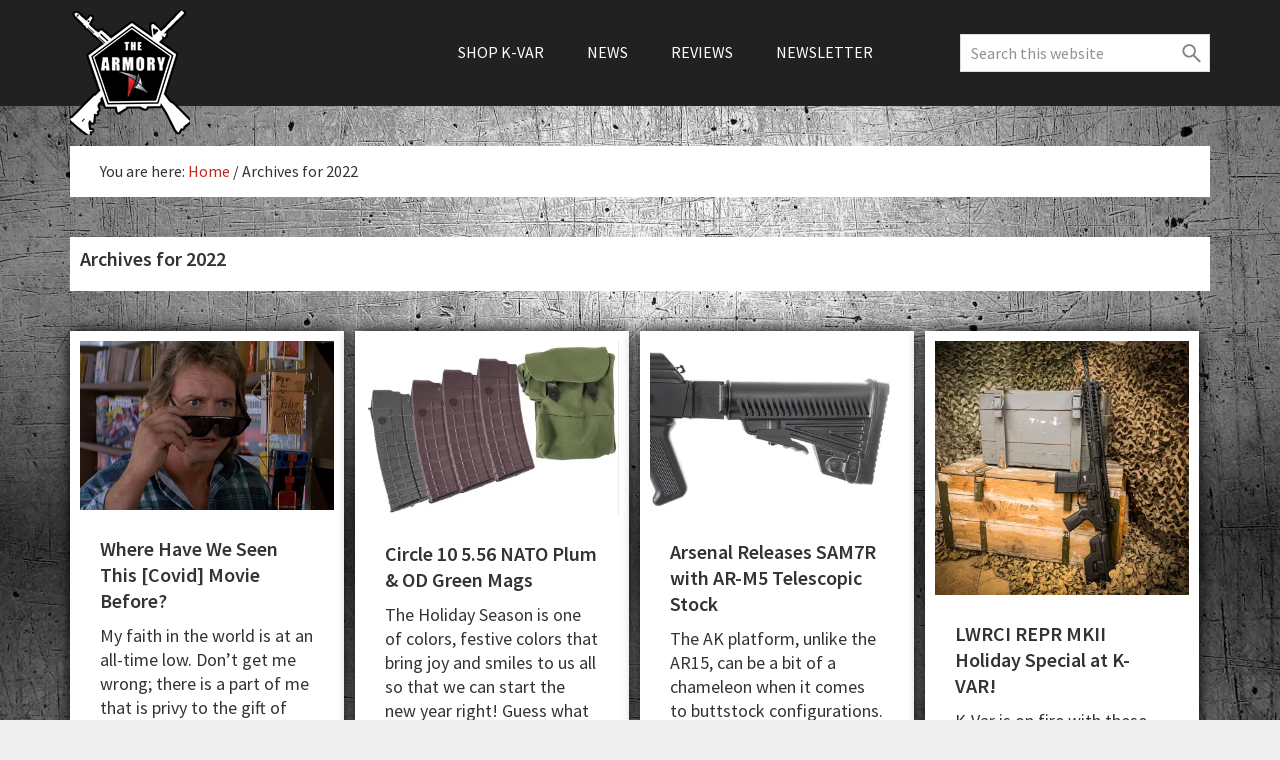

--- FILE ---
content_type: text/html; charset=UTF-8
request_url: https://blog.k-var.com/2022/
body_size: 18023
content:
<!DOCTYPE html>
<html lang="en-US">
<head >
<meta charset="UTF-8" />
<meta name="viewport" content="width=device-width, initial-scale=1" />
<meta name='robots' content='noindex, follow' />

	<!-- This site is optimized with the Yoast SEO plugin v26.8 - https://yoast.com/product/yoast-seo-wordpress/ -->
	<title>2022 - The K-Var Armory</title>
	<meta property="og:locale" content="en_US" />
	<meta property="og:type" content="website" />
	<meta property="og:title" content="2022 - The K-Var Armory" />
	<meta property="og:url" content="https://blog.k-var.com/2022/" />
	<meta property="og:site_name" content="The K-Var Armory" />
	<meta name="twitter:card" content="summary_large_image" />
	<script type="application/ld+json" class="yoast-schema-graph">{"@context":"https://schema.org","@graph":[{"@type":"CollectionPage","@id":"https://blog.k-var.com/2022/","url":"https://blog.k-var.com/2022/","name":"2022 - The K-Var Armory","isPartOf":{"@id":"https://blog.k-var.com/#website"},"primaryImageOfPage":{"@id":"https://blog.k-var.com/2022/#primaryimage"},"image":{"@id":"https://blog.k-var.com/2022/#primaryimage"},"thumbnailUrl":"https://i0.wp.com/blog.k-var.com/wp-content/uploads/2022/12/piper.png?fit=1537%2C1027&ssl=1","breadcrumb":{"@id":"https://blog.k-var.com/2022/#breadcrumb"},"inLanguage":"en-US"},{"@type":"ImageObject","inLanguage":"en-US","@id":"https://blog.k-var.com/2022/#primaryimage","url":"https://i0.wp.com/blog.k-var.com/wp-content/uploads/2022/12/piper.png?fit=1537%2C1027&ssl=1","contentUrl":"https://i0.wp.com/blog.k-var.com/wp-content/uploads/2022/12/piper.png?fit=1537%2C1027&ssl=1","width":1537,"height":1027},{"@type":"BreadcrumbList","@id":"https://blog.k-var.com/2022/#breadcrumb","itemListElement":[{"@type":"ListItem","position":1,"name":"Home","item":"https://blog.k-var.com/"},{"@type":"ListItem","position":2,"name":"Archives for 2022"}]},{"@type":"WebSite","@id":"https://blog.k-var.com/#website","url":"https://blog.k-var.com/","name":"The K-Var Armory","description":"The Largest Supplier of Firearms, Gun Parts, &amp; Accessories Online","publisher":{"@id":"https://blog.k-var.com/#organization"},"potentialAction":[{"@type":"SearchAction","target":{"@type":"EntryPoint","urlTemplate":"https://blog.k-var.com/?s={search_term_string}"},"query-input":{"@type":"PropertyValueSpecification","valueRequired":true,"valueName":"search_term_string"}}],"inLanguage":"en-US"},{"@type":"Organization","@id":"https://blog.k-var.com/#organization","name":"K-Var Armory","url":"https://blog.k-var.com/","logo":{"@type":"ImageObject","inLanguage":"en-US","@id":"https://blog.k-var.com/#/schema/logo/image/","url":"https://i0.wp.com/blog.k-var.com/wp-content/uploads/2017/11/armory-logo.png?fit=200%2C205&ssl=1","contentUrl":"https://i0.wp.com/blog.k-var.com/wp-content/uploads/2017/11/armory-logo.png?fit=200%2C205&ssl=1","width":200,"height":205,"caption":"K-Var Armory"},"image":{"@id":"https://blog.k-var.com/#/schema/logo/image/"}}]}</script>
	<!-- / Yoast SEO plugin. -->


<link rel='dns-prefetch' href='//secure.gravatar.com' />
<link rel='dns-prefetch' href='//www.googletagmanager.com' />
<link rel='dns-prefetch' href='//stats.wp.com' />
<link rel='dns-prefetch' href='//fonts.googleapis.com' />
<link rel='dns-prefetch' href='//v0.wordpress.com' />
<link rel='dns-prefetch' href='//widgets.wp.com' />
<link rel='dns-prefetch' href='//s0.wp.com' />
<link rel='dns-prefetch' href='//0.gravatar.com' />
<link rel='dns-prefetch' href='//1.gravatar.com' />
<link rel='dns-prefetch' href='//2.gravatar.com' />
<link rel='preconnect' href='//i0.wp.com' />
<link rel='preconnect' href='//c0.wp.com' />
<link rel="alternate" type="application/rss+xml" title="The K-Var Armory &raquo; Feed" href="https://blog.k-var.com/feed/" />
<link rel="alternate" type="application/rss+xml" title="The K-Var Armory &raquo; Comments Feed" href="https://blog.k-var.com/comments/feed/" />
		<!-- This site uses the Google Analytics by MonsterInsights plugin v9.11.1 - Using Analytics tracking - https://www.monsterinsights.com/ -->
							<script src="//www.googletagmanager.com/gtag/js?id=G-36E5TVYK8E"  data-cfasync="false" data-wpfc-render="false" type="text/javascript" async></script>
			<script data-cfasync="false" data-wpfc-render="false" type="text/javascript">
				var mi_version = '9.11.1';
				var mi_track_user = true;
				var mi_no_track_reason = '';
								var MonsterInsightsDefaultLocations = {"page_location":"https:\/\/blog.k-var.com\/2022\/"};
								if ( typeof MonsterInsightsPrivacyGuardFilter === 'function' ) {
					var MonsterInsightsLocations = (typeof MonsterInsightsExcludeQuery === 'object') ? MonsterInsightsPrivacyGuardFilter( MonsterInsightsExcludeQuery ) : MonsterInsightsPrivacyGuardFilter( MonsterInsightsDefaultLocations );
				} else {
					var MonsterInsightsLocations = (typeof MonsterInsightsExcludeQuery === 'object') ? MonsterInsightsExcludeQuery : MonsterInsightsDefaultLocations;
				}

								var disableStrs = [
										'ga-disable-G-36E5TVYK8E',
									];

				/* Function to detect opted out users */
				function __gtagTrackerIsOptedOut() {
					for (var index = 0; index < disableStrs.length; index++) {
						if (document.cookie.indexOf(disableStrs[index] + '=true') > -1) {
							return true;
						}
					}

					return false;
				}

				/* Disable tracking if the opt-out cookie exists. */
				if (__gtagTrackerIsOptedOut()) {
					for (var index = 0; index < disableStrs.length; index++) {
						window[disableStrs[index]] = true;
					}
				}

				/* Opt-out function */
				function __gtagTrackerOptout() {
					for (var index = 0; index < disableStrs.length; index++) {
						document.cookie = disableStrs[index] + '=true; expires=Thu, 31 Dec 2099 23:59:59 UTC; path=/';
						window[disableStrs[index]] = true;
					}
				}

				if ('undefined' === typeof gaOptout) {
					function gaOptout() {
						__gtagTrackerOptout();
					}
				}
								window.dataLayer = window.dataLayer || [];

				window.MonsterInsightsDualTracker = {
					helpers: {},
					trackers: {},
				};
				if (mi_track_user) {
					function __gtagDataLayer() {
						dataLayer.push(arguments);
					}

					function __gtagTracker(type, name, parameters) {
						if (!parameters) {
							parameters = {};
						}

						if (parameters.send_to) {
							__gtagDataLayer.apply(null, arguments);
							return;
						}

						if (type === 'event') {
														parameters.send_to = monsterinsights_frontend.v4_id;
							var hookName = name;
							if (typeof parameters['event_category'] !== 'undefined') {
								hookName = parameters['event_category'] + ':' + name;
							}

							if (typeof MonsterInsightsDualTracker.trackers[hookName] !== 'undefined') {
								MonsterInsightsDualTracker.trackers[hookName](parameters);
							} else {
								__gtagDataLayer('event', name, parameters);
							}
							
						} else {
							__gtagDataLayer.apply(null, arguments);
						}
					}

					__gtagTracker('js', new Date());
					__gtagTracker('set', {
						'developer_id.dZGIzZG': true,
											});
					if ( MonsterInsightsLocations.page_location ) {
						__gtagTracker('set', MonsterInsightsLocations);
					}
										__gtagTracker('config', 'G-36E5TVYK8E', {"forceSSL":"true"} );
										window.gtag = __gtagTracker;										(function () {
						/* https://developers.google.com/analytics/devguides/collection/analyticsjs/ */
						/* ga and __gaTracker compatibility shim. */
						var noopfn = function () {
							return null;
						};
						var newtracker = function () {
							return new Tracker();
						};
						var Tracker = function () {
							return null;
						};
						var p = Tracker.prototype;
						p.get = noopfn;
						p.set = noopfn;
						p.send = function () {
							var args = Array.prototype.slice.call(arguments);
							args.unshift('send');
							__gaTracker.apply(null, args);
						};
						var __gaTracker = function () {
							var len = arguments.length;
							if (len === 0) {
								return;
							}
							var f = arguments[len - 1];
							if (typeof f !== 'object' || f === null || typeof f.hitCallback !== 'function') {
								if ('send' === arguments[0]) {
									var hitConverted, hitObject = false, action;
									if ('event' === arguments[1]) {
										if ('undefined' !== typeof arguments[3]) {
											hitObject = {
												'eventAction': arguments[3],
												'eventCategory': arguments[2],
												'eventLabel': arguments[4],
												'value': arguments[5] ? arguments[5] : 1,
											}
										}
									}
									if ('pageview' === arguments[1]) {
										if ('undefined' !== typeof arguments[2]) {
											hitObject = {
												'eventAction': 'page_view',
												'page_path': arguments[2],
											}
										}
									}
									if (typeof arguments[2] === 'object') {
										hitObject = arguments[2];
									}
									if (typeof arguments[5] === 'object') {
										Object.assign(hitObject, arguments[5]);
									}
									if ('undefined' !== typeof arguments[1].hitType) {
										hitObject = arguments[1];
										if ('pageview' === hitObject.hitType) {
											hitObject.eventAction = 'page_view';
										}
									}
									if (hitObject) {
										action = 'timing' === arguments[1].hitType ? 'timing_complete' : hitObject.eventAction;
										hitConverted = mapArgs(hitObject);
										__gtagTracker('event', action, hitConverted);
									}
								}
								return;
							}

							function mapArgs(args) {
								var arg, hit = {};
								var gaMap = {
									'eventCategory': 'event_category',
									'eventAction': 'event_action',
									'eventLabel': 'event_label',
									'eventValue': 'event_value',
									'nonInteraction': 'non_interaction',
									'timingCategory': 'event_category',
									'timingVar': 'name',
									'timingValue': 'value',
									'timingLabel': 'event_label',
									'page': 'page_path',
									'location': 'page_location',
									'title': 'page_title',
									'referrer' : 'page_referrer',
								};
								for (arg in args) {
																		if (!(!args.hasOwnProperty(arg) || !gaMap.hasOwnProperty(arg))) {
										hit[gaMap[arg]] = args[arg];
									} else {
										hit[arg] = args[arg];
									}
								}
								return hit;
							}

							try {
								f.hitCallback();
							} catch (ex) {
							}
						};
						__gaTracker.create = newtracker;
						__gaTracker.getByName = newtracker;
						__gaTracker.getAll = function () {
							return [];
						};
						__gaTracker.remove = noopfn;
						__gaTracker.loaded = true;
						window['__gaTracker'] = __gaTracker;
					})();
									} else {
										console.log("");
					(function () {
						function __gtagTracker() {
							return null;
						}

						window['__gtagTracker'] = __gtagTracker;
						window['gtag'] = __gtagTracker;
					})();
									}
			</script>
							<!-- / Google Analytics by MonsterInsights -->
		<style id='wp-img-auto-sizes-contain-inline-css' type='text/css'>
img:is([sizes=auto i],[sizes^="auto," i]){contain-intrinsic-size:3000px 1500px}
/*# sourceURL=wp-img-auto-sizes-contain-inline-css */
</style>
<style id='wp-block-library-inline-css' type='text/css'>
:root{--wp-block-synced-color:#7a00df;--wp-block-synced-color--rgb:122,0,223;--wp-bound-block-color:var(--wp-block-synced-color);--wp-editor-canvas-background:#ddd;--wp-admin-theme-color:#007cba;--wp-admin-theme-color--rgb:0,124,186;--wp-admin-theme-color-darker-10:#006ba1;--wp-admin-theme-color-darker-10--rgb:0,107,160.5;--wp-admin-theme-color-darker-20:#005a87;--wp-admin-theme-color-darker-20--rgb:0,90,135;--wp-admin-border-width-focus:2px}@media (min-resolution:192dpi){:root{--wp-admin-border-width-focus:1.5px}}.wp-element-button{cursor:pointer}:root .has-very-light-gray-background-color{background-color:#eee}:root .has-very-dark-gray-background-color{background-color:#313131}:root .has-very-light-gray-color{color:#eee}:root .has-very-dark-gray-color{color:#313131}:root .has-vivid-green-cyan-to-vivid-cyan-blue-gradient-background{background:linear-gradient(135deg,#00d084,#0693e3)}:root .has-purple-crush-gradient-background{background:linear-gradient(135deg,#34e2e4,#4721fb 50%,#ab1dfe)}:root .has-hazy-dawn-gradient-background{background:linear-gradient(135deg,#faaca8,#dad0ec)}:root .has-subdued-olive-gradient-background{background:linear-gradient(135deg,#fafae1,#67a671)}:root .has-atomic-cream-gradient-background{background:linear-gradient(135deg,#fdd79a,#004a59)}:root .has-nightshade-gradient-background{background:linear-gradient(135deg,#330968,#31cdcf)}:root .has-midnight-gradient-background{background:linear-gradient(135deg,#020381,#2874fc)}:root{--wp--preset--font-size--normal:16px;--wp--preset--font-size--huge:42px}.has-regular-font-size{font-size:1em}.has-larger-font-size{font-size:2.625em}.has-normal-font-size{font-size:var(--wp--preset--font-size--normal)}.has-huge-font-size{font-size:var(--wp--preset--font-size--huge)}.has-text-align-center{text-align:center}.has-text-align-left{text-align:left}.has-text-align-right{text-align:right}.has-fit-text{white-space:nowrap!important}#end-resizable-editor-section{display:none}.aligncenter{clear:both}.items-justified-left{justify-content:flex-start}.items-justified-center{justify-content:center}.items-justified-right{justify-content:flex-end}.items-justified-space-between{justify-content:space-between}.screen-reader-text{border:0;clip-path:inset(50%);height:1px;margin:-1px;overflow:hidden;padding:0;position:absolute;width:1px;word-wrap:normal!important}.screen-reader-text:focus{background-color:#ddd;clip-path:none;color:#444;display:block;font-size:1em;height:auto;left:5px;line-height:normal;padding:15px 23px 14px;text-decoration:none;top:5px;width:auto;z-index:100000}html :where(.has-border-color){border-style:solid}html :where([style*=border-top-color]){border-top-style:solid}html :where([style*=border-right-color]){border-right-style:solid}html :where([style*=border-bottom-color]){border-bottom-style:solid}html :where([style*=border-left-color]){border-left-style:solid}html :where([style*=border-width]){border-style:solid}html :where([style*=border-top-width]){border-top-style:solid}html :where([style*=border-right-width]){border-right-style:solid}html :where([style*=border-bottom-width]){border-bottom-style:solid}html :where([style*=border-left-width]){border-left-style:solid}html :where(img[class*=wp-image-]){height:auto;max-width:100%}:where(figure){margin:0 0 1em}html :where(.is-position-sticky){--wp-admin--admin-bar--position-offset:var(--wp-admin--admin-bar--height,0px)}@media screen and (max-width:600px){html :where(.is-position-sticky){--wp-admin--admin-bar--position-offset:0px}}

/*# sourceURL=wp-block-library-inline-css */
</style><style id='global-styles-inline-css' type='text/css'>
:root{--wp--preset--aspect-ratio--square: 1;--wp--preset--aspect-ratio--4-3: 4/3;--wp--preset--aspect-ratio--3-4: 3/4;--wp--preset--aspect-ratio--3-2: 3/2;--wp--preset--aspect-ratio--2-3: 2/3;--wp--preset--aspect-ratio--16-9: 16/9;--wp--preset--aspect-ratio--9-16: 9/16;--wp--preset--color--black: #000000;--wp--preset--color--cyan-bluish-gray: #abb8c3;--wp--preset--color--white: #ffffff;--wp--preset--color--pale-pink: #f78da7;--wp--preset--color--vivid-red: #cf2e2e;--wp--preset--color--luminous-vivid-orange: #ff6900;--wp--preset--color--luminous-vivid-amber: #fcb900;--wp--preset--color--light-green-cyan: #7bdcb5;--wp--preset--color--vivid-green-cyan: #00d084;--wp--preset--color--pale-cyan-blue: #8ed1fc;--wp--preset--color--vivid-cyan-blue: #0693e3;--wp--preset--color--vivid-purple: #9b51e0;--wp--preset--gradient--vivid-cyan-blue-to-vivid-purple: linear-gradient(135deg,rgb(6,147,227) 0%,rgb(155,81,224) 100%);--wp--preset--gradient--light-green-cyan-to-vivid-green-cyan: linear-gradient(135deg,rgb(122,220,180) 0%,rgb(0,208,130) 100%);--wp--preset--gradient--luminous-vivid-amber-to-luminous-vivid-orange: linear-gradient(135deg,rgb(252,185,0) 0%,rgb(255,105,0) 100%);--wp--preset--gradient--luminous-vivid-orange-to-vivid-red: linear-gradient(135deg,rgb(255,105,0) 0%,rgb(207,46,46) 100%);--wp--preset--gradient--very-light-gray-to-cyan-bluish-gray: linear-gradient(135deg,rgb(238,238,238) 0%,rgb(169,184,195) 100%);--wp--preset--gradient--cool-to-warm-spectrum: linear-gradient(135deg,rgb(74,234,220) 0%,rgb(151,120,209) 20%,rgb(207,42,186) 40%,rgb(238,44,130) 60%,rgb(251,105,98) 80%,rgb(254,248,76) 100%);--wp--preset--gradient--blush-light-purple: linear-gradient(135deg,rgb(255,206,236) 0%,rgb(152,150,240) 100%);--wp--preset--gradient--blush-bordeaux: linear-gradient(135deg,rgb(254,205,165) 0%,rgb(254,45,45) 50%,rgb(107,0,62) 100%);--wp--preset--gradient--luminous-dusk: linear-gradient(135deg,rgb(255,203,112) 0%,rgb(199,81,192) 50%,rgb(65,88,208) 100%);--wp--preset--gradient--pale-ocean: linear-gradient(135deg,rgb(255,245,203) 0%,rgb(182,227,212) 50%,rgb(51,167,181) 100%);--wp--preset--gradient--electric-grass: linear-gradient(135deg,rgb(202,248,128) 0%,rgb(113,206,126) 100%);--wp--preset--gradient--midnight: linear-gradient(135deg,rgb(2,3,129) 0%,rgb(40,116,252) 100%);--wp--preset--font-size--small: 13px;--wp--preset--font-size--medium: 20px;--wp--preset--font-size--large: 36px;--wp--preset--font-size--x-large: 42px;--wp--preset--spacing--20: 0.44rem;--wp--preset--spacing--30: 0.67rem;--wp--preset--spacing--40: 1rem;--wp--preset--spacing--50: 1.5rem;--wp--preset--spacing--60: 2.25rem;--wp--preset--spacing--70: 3.38rem;--wp--preset--spacing--80: 5.06rem;--wp--preset--shadow--natural: 6px 6px 9px rgba(0, 0, 0, 0.2);--wp--preset--shadow--deep: 12px 12px 50px rgba(0, 0, 0, 0.4);--wp--preset--shadow--sharp: 6px 6px 0px rgba(0, 0, 0, 0.2);--wp--preset--shadow--outlined: 6px 6px 0px -3px rgb(255, 255, 255), 6px 6px rgb(0, 0, 0);--wp--preset--shadow--crisp: 6px 6px 0px rgb(0, 0, 0);}:where(.is-layout-flex){gap: 0.5em;}:where(.is-layout-grid){gap: 0.5em;}body .is-layout-flex{display: flex;}.is-layout-flex{flex-wrap: wrap;align-items: center;}.is-layout-flex > :is(*, div){margin: 0;}body .is-layout-grid{display: grid;}.is-layout-grid > :is(*, div){margin: 0;}:where(.wp-block-columns.is-layout-flex){gap: 2em;}:where(.wp-block-columns.is-layout-grid){gap: 2em;}:where(.wp-block-post-template.is-layout-flex){gap: 1.25em;}:where(.wp-block-post-template.is-layout-grid){gap: 1.25em;}.has-black-color{color: var(--wp--preset--color--black) !important;}.has-cyan-bluish-gray-color{color: var(--wp--preset--color--cyan-bluish-gray) !important;}.has-white-color{color: var(--wp--preset--color--white) !important;}.has-pale-pink-color{color: var(--wp--preset--color--pale-pink) !important;}.has-vivid-red-color{color: var(--wp--preset--color--vivid-red) !important;}.has-luminous-vivid-orange-color{color: var(--wp--preset--color--luminous-vivid-orange) !important;}.has-luminous-vivid-amber-color{color: var(--wp--preset--color--luminous-vivid-amber) !important;}.has-light-green-cyan-color{color: var(--wp--preset--color--light-green-cyan) !important;}.has-vivid-green-cyan-color{color: var(--wp--preset--color--vivid-green-cyan) !important;}.has-pale-cyan-blue-color{color: var(--wp--preset--color--pale-cyan-blue) !important;}.has-vivid-cyan-blue-color{color: var(--wp--preset--color--vivid-cyan-blue) !important;}.has-vivid-purple-color{color: var(--wp--preset--color--vivid-purple) !important;}.has-black-background-color{background-color: var(--wp--preset--color--black) !important;}.has-cyan-bluish-gray-background-color{background-color: var(--wp--preset--color--cyan-bluish-gray) !important;}.has-white-background-color{background-color: var(--wp--preset--color--white) !important;}.has-pale-pink-background-color{background-color: var(--wp--preset--color--pale-pink) !important;}.has-vivid-red-background-color{background-color: var(--wp--preset--color--vivid-red) !important;}.has-luminous-vivid-orange-background-color{background-color: var(--wp--preset--color--luminous-vivid-orange) !important;}.has-luminous-vivid-amber-background-color{background-color: var(--wp--preset--color--luminous-vivid-amber) !important;}.has-light-green-cyan-background-color{background-color: var(--wp--preset--color--light-green-cyan) !important;}.has-vivid-green-cyan-background-color{background-color: var(--wp--preset--color--vivid-green-cyan) !important;}.has-pale-cyan-blue-background-color{background-color: var(--wp--preset--color--pale-cyan-blue) !important;}.has-vivid-cyan-blue-background-color{background-color: var(--wp--preset--color--vivid-cyan-blue) !important;}.has-vivid-purple-background-color{background-color: var(--wp--preset--color--vivid-purple) !important;}.has-black-border-color{border-color: var(--wp--preset--color--black) !important;}.has-cyan-bluish-gray-border-color{border-color: var(--wp--preset--color--cyan-bluish-gray) !important;}.has-white-border-color{border-color: var(--wp--preset--color--white) !important;}.has-pale-pink-border-color{border-color: var(--wp--preset--color--pale-pink) !important;}.has-vivid-red-border-color{border-color: var(--wp--preset--color--vivid-red) !important;}.has-luminous-vivid-orange-border-color{border-color: var(--wp--preset--color--luminous-vivid-orange) !important;}.has-luminous-vivid-amber-border-color{border-color: var(--wp--preset--color--luminous-vivid-amber) !important;}.has-light-green-cyan-border-color{border-color: var(--wp--preset--color--light-green-cyan) !important;}.has-vivid-green-cyan-border-color{border-color: var(--wp--preset--color--vivid-green-cyan) !important;}.has-pale-cyan-blue-border-color{border-color: var(--wp--preset--color--pale-cyan-blue) !important;}.has-vivid-cyan-blue-border-color{border-color: var(--wp--preset--color--vivid-cyan-blue) !important;}.has-vivid-purple-border-color{border-color: var(--wp--preset--color--vivid-purple) !important;}.has-vivid-cyan-blue-to-vivid-purple-gradient-background{background: var(--wp--preset--gradient--vivid-cyan-blue-to-vivid-purple) !important;}.has-light-green-cyan-to-vivid-green-cyan-gradient-background{background: var(--wp--preset--gradient--light-green-cyan-to-vivid-green-cyan) !important;}.has-luminous-vivid-amber-to-luminous-vivid-orange-gradient-background{background: var(--wp--preset--gradient--luminous-vivid-amber-to-luminous-vivid-orange) !important;}.has-luminous-vivid-orange-to-vivid-red-gradient-background{background: var(--wp--preset--gradient--luminous-vivid-orange-to-vivid-red) !important;}.has-very-light-gray-to-cyan-bluish-gray-gradient-background{background: var(--wp--preset--gradient--very-light-gray-to-cyan-bluish-gray) !important;}.has-cool-to-warm-spectrum-gradient-background{background: var(--wp--preset--gradient--cool-to-warm-spectrum) !important;}.has-blush-light-purple-gradient-background{background: var(--wp--preset--gradient--blush-light-purple) !important;}.has-blush-bordeaux-gradient-background{background: var(--wp--preset--gradient--blush-bordeaux) !important;}.has-luminous-dusk-gradient-background{background: var(--wp--preset--gradient--luminous-dusk) !important;}.has-pale-ocean-gradient-background{background: var(--wp--preset--gradient--pale-ocean) !important;}.has-electric-grass-gradient-background{background: var(--wp--preset--gradient--electric-grass) !important;}.has-midnight-gradient-background{background: var(--wp--preset--gradient--midnight) !important;}.has-small-font-size{font-size: var(--wp--preset--font-size--small) !important;}.has-medium-font-size{font-size: var(--wp--preset--font-size--medium) !important;}.has-large-font-size{font-size: var(--wp--preset--font-size--large) !important;}.has-x-large-font-size{font-size: var(--wp--preset--font-size--x-large) !important;}
/*# sourceURL=global-styles-inline-css */
</style>

<style id='classic-theme-styles-inline-css' type='text/css'>
/*! This file is auto-generated */
.wp-block-button__link{color:#fff;background-color:#32373c;border-radius:9999px;box-shadow:none;text-decoration:none;padding:calc(.667em + 2px) calc(1.333em + 2px);font-size:1.125em}.wp-block-file__button{background:#32373c;color:#fff;text-decoration:none}
/*# sourceURL=/wp-includes/css/classic-themes.min.css */
</style>
<link rel='stylesheet' id='genesis-sample-css' href='https://blog.k-var.com/wp-content/themes/kvar-armory/style.css' type='text/css' media='all' />
<link rel='stylesheet' id='genesis-sample-fonts-css' href='//fonts.googleapis.com/css?family=Source+Sans+Pro%3A400%2C600%2C700&#038;ver=2.3.1' type='text/css' media='all' />
<link rel='stylesheet' id='dashicons-css' href='https://c0.wp.com/c/6.9/wp-includes/css/dashicons.min.css' type='text/css' media='all' />
<link rel='stylesheet' id='jetpack_likes-css' href='https://c0.wp.com/p/jetpack/15.4/modules/likes/style.css' type='text/css' media='all' />
<script type="text/javascript" src="https://c0.wp.com/c/6.9/wp-includes/js/jquery/jquery.min.js" id="jquery-core-js"></script>
<script type="text/javascript" src="https://c0.wp.com/c/6.9/wp-includes/js/jquery/jquery-migrate.min.js" id="jquery-migrate-js"></script>
<script type="text/javascript" src="https://blog.k-var.com/wp-content/plugins/google-analytics-for-wordpress/assets/js/frontend-gtag.min.js" id="monsterinsights-frontend-script-js" async="async" data-wp-strategy="async"></script>
<script data-cfasync="false" data-wpfc-render="false" type="text/javascript" id='monsterinsights-frontend-script-js-extra'>/* <![CDATA[ */
var monsterinsights_frontend = {"js_events_tracking":"true","download_extensions":"doc,pdf,ppt,zip,xls,docx,pptx,xlsx","inbound_paths":"[]","home_url":"https:\/\/blog.k-var.com","hash_tracking":"false","v4_id":"G-36E5TVYK8E"};/* ]]> */
</script>

<!-- Google tag (gtag.js) snippet added by Site Kit -->
<!-- Google Analytics snippet added by Site Kit -->
<script type="text/javascript" src="https://www.googletagmanager.com/gtag/js?id=GT-PHWWCLW" id="google_gtagjs-js" async></script>
<script type="text/javascript" id="google_gtagjs-js-after">
/* <![CDATA[ */
window.dataLayer = window.dataLayer || [];function gtag(){dataLayer.push(arguments);}
gtag("set","linker",{"domains":["blog.k-var.com"]});
gtag("js", new Date());
gtag("set", "developer_id.dZTNiMT", true);
gtag("config", "GT-PHWWCLW");
//# sourceURL=google_gtagjs-js-after
/* ]]> */
</script>
<link rel="https://api.w.org/" href="https://blog.k-var.com/wp-json/" /><meta name="generator" content="Site Kit by Google 1.170.0" />	<style>img#wpstats{display:none}</style>
		<link rel="pingback" href="https://blog.k-var.com/xmlrpc.php" />
<style type="text/css" id="custom-background-css">
body.custom-background { background-image: url("https://blog.k-var.com/wp-content/uploads/2017/11/steelback-1.jpg"); background-position: left top; background-size: cover; background-repeat: no-repeat; background-attachment: fixed; }
</style>
	<link rel="icon" href="https://i0.wp.com/blog.k-var.com/wp-content/uploads/2017/11/blog-logo-2.png?fit=32%2C32&#038;ssl=1" sizes="32x32" />
<link rel="icon" href="https://i0.wp.com/blog.k-var.com/wp-content/uploads/2017/11/blog-logo-2.png?fit=185%2C192&#038;ssl=1" sizes="192x192" />
<link rel="apple-touch-icon" href="https://i0.wp.com/blog.k-var.com/wp-content/uploads/2017/11/blog-logo-2.png?fit=173%2C180&#038;ssl=1" />
<meta name="msapplication-TileImage" content="https://i0.wp.com/blog.k-var.com/wp-content/uploads/2017/11/blog-logo-2.png?fit=200%2C208&#038;ssl=1" />
		<style type="text/css" id="wp-custom-css">
			/** Header MetaSlider **/
.header-container .wrap.slider {
    width:1920px;
    max-width:100%;
    height:auto;
}		</style>
		</head>
<body data-rsssl=1 class="archive date custom-background wp-custom-logo wp-theme-genesis wp-child-theme-kvar-armory metaslider-plugin header-full-width full-width-content genesis-breadcrumbs-visible genesis-footer-widgets-hidden masonry-page"><div class="site-container"><ul class="genesis-skip-link"><li><a href="#genesis-nav-primary" class="screen-reader-shortcut"> Skip to primary navigation</a></li><li><a href="#genesis-content" class="screen-reader-shortcut"> Skip to main content</a></li></ul><div class="header-container"><header class="site-header"><div class="wrap"><div class="title-area"><p class="site-title"><span class="screen-reader-text">The K-Var Armory</span><a href="https://blog.k-var.com/" class="custom-logo-link" rel="home"><img width="120" height="125" src="https://i0.wp.com/blog.k-var.com/wp-content/uploads/2017/11/blog-logo-e1514587031209.png?fit=120%2C125&amp;ssl=1" class="custom-logo" alt="The K-Var Armory" decoding="async" data-attachment-id="202" data-permalink="https://blog.k-var.com/blog-logo/" data-orig-file="https://i0.wp.com/blog.k-var.com/wp-content/uploads/2017/11/blog-logo-e1514587031209.png?fit=120%2C125&amp;ssl=1" data-orig-size="120,125" data-comments-opened="1" data-image-meta="{&quot;aperture&quot;:&quot;0&quot;,&quot;credit&quot;:&quot;&quot;,&quot;camera&quot;:&quot;&quot;,&quot;caption&quot;:&quot;&quot;,&quot;created_timestamp&quot;:&quot;0&quot;,&quot;copyright&quot;:&quot;&quot;,&quot;focal_length&quot;:&quot;0&quot;,&quot;iso&quot;:&quot;0&quot;,&quot;shutter_speed&quot;:&quot;0&quot;,&quot;title&quot;:&quot;&quot;,&quot;orientation&quot;:&quot;0&quot;}" data-image-title="blog-logo" data-image-description="" data-image-caption="" data-medium-file="https://i0.wp.com/blog.k-var.com/wp-content/uploads/2017/11/blog-logo-e1514587031209.png?fit=120%2C125&amp;ssl=1" data-large-file="https://i0.wp.com/blog.k-var.com/wp-content/uploads/2017/11/blog-logo-e1514587031209.png?fit=120%2C125&amp;ssl=1" /></a></p><p class="site-description screen-reader-text">The Largest Supplier of Firearms, Gun Parts, &amp; Accessories Online</p></div><nav class="nav-primary" aria-label="Main" id="genesis-nav-primary"><div class="wrap"><ul id="menu-main-menu" class="menu genesis-nav-menu menu-primary js-superfish"><li id="menu-item-64" class="menu-item menu-item-type-custom menu-item-object-custom menu-item-64"><a href="https://www.k-var.com"><span >Shop K-Var</span></a></li>
<li id="menu-item-65" class="menu-item menu-item-type-taxonomy menu-item-object-category menu-item-has-children menu-item-65"><a href="https://blog.k-var.com/topics/news/"><span >News</span></a>
<ul class="sub-menu">
	<li id="menu-item-339" class="menu-item menu-item-type-taxonomy menu-item-object-category menu-item-339"><a href="https://blog.k-var.com/topics/news/industry/"><span >Industry</span></a></li>
	<li id="menu-item-68" class="menu-item menu-item-type-taxonomy menu-item-object-category menu-item-68"><a href="https://blog.k-var.com/topics/news/politics/"><span >Politics</span></a></li>
	<li id="menu-item-69" class="menu-item menu-item-type-taxonomy menu-item-object-category menu-item-69"><a href="https://blog.k-var.com/topics/news/second-amendment/"><span >Second Amendment</span></a></li>
	<li id="menu-item-115" class="menu-item menu-item-type-taxonomy menu-item-object-category menu-item-115"><a href="https://blog.k-var.com/topics/self-defense/"><span >Self Defense</span></a></li>
	<li id="menu-item-2189" class="menu-item menu-item-type-taxonomy menu-item-object-category menu-item-2189"><a href="https://blog.k-var.com/topics/comics/"><span >Comics</span></a></li>
</ul>
</li>
<li id="menu-item-70" class="menu-item menu-item-type-taxonomy menu-item-object-category menu-item-has-children menu-item-70"><a href="https://blog.k-var.com/topics/reviews/"><span >Reviews</span></a>
<ul class="sub-menu">
	<li id="menu-item-491" class="menu-item menu-item-type-taxonomy menu-item-object-category menu-item-491"><a href="https://blog.k-var.com/topics/reviews/anything-ak/"><span >Anything AK</span></a></li>
	<li id="menu-item-277" class="menu-item menu-item-type-taxonomy menu-item-object-category menu-item-277"><a href="https://blog.k-var.com/topics/reviews/anything-ar/"><span >Anything AR</span></a></li>
	<li id="menu-item-364" class="menu-item menu-item-type-taxonomy menu-item-object-category menu-item-364"><a href="https://blog.k-var.com/topics/reviews/gear/"><span >Gear</span></a></li>
	<li id="menu-item-79" class="menu-item menu-item-type-taxonomy menu-item-object-category menu-item-79"><a href="https://blog.k-var.com/topics/reviews/pistols/"><span >Pistols</span></a></li>
	<li id="menu-item-80" class="menu-item menu-item-type-taxonomy menu-item-object-category menu-item-80"><a href="https://blog.k-var.com/topics/reviews/rifles/"><span >Rifles</span></a></li>
	<li id="menu-item-81" class="menu-item menu-item-type-taxonomy menu-item-object-category menu-item-81"><a href="https://blog.k-var.com/topics/reviews/shotguns/"><span >Shotguns</span></a></li>
</ul>
</li>
<li id="menu-item-16371" class="menu-item menu-item-type-post_type menu-item-object-page menu-item-16371"><a href="https://blog.k-var.com/newsletter-subscribe/"><span >Newsletter</span></a></li>
<li class="right search"><form class="search-form" method="get" action="https://blog.k-var.com/" role="search"><label class="search-form-label screen-reader-text" for="searchform-1">Search this website</label><input class="search-form-input" type="search" name="s" id="searchform-1" placeholder="Search this website"><input class="search-form-submit" type="submit" value="Search"><meta content="https://blog.k-var.com/?s={s}"></form></li></ul></div></nav></div></header></div><div class="site-inner"><div class="content-sidebar-wrap"><div class="breadcrumb">You are here: <span class="breadcrumb-link-wrap"><a class="breadcrumb-link" href="https://blog.k-var.com/"><span class="breadcrumb-link-text-wrap">Home</span></a><meta ></span> <span aria-label="breadcrumb separator">/</span> Archives for 2022</div><div class="archive-description date-archive-description archive-date"><h1 class="archive-title">Archives for 2022</h1></div><main class="content" id="genesis-content">	<!-- width of .grid-sizer used for columnWidth -->
	<div class="grid-sizer"></div>
	<!-- width of .gutter-width used for hoirzontal gap between the blocks -->
	<div class="gutter-width"></div>
<article class="post-12270 post type-post status-publish format-standard has-post-thumbnail category-news category-op-ed category-uncategorized tag-1016 tag-china tag-conspiracy-theory tag-covid-19 tag-mutation tag-patriot tag-second-amendment tag-ukraine tag-vaccine entry" aria-label="Where Have We Seen This [Covid] Movie Before?"><div class="entry-content"><a href="https://blog.k-var.com/op-ed/where-have-we-seen-this-covid-movie-before/" title="Where Have We Seen This [Covid] Movie Before?"><img src="https://i0.wp.com/blog.k-var.com/wp-content/uploads/2022/12/piper.png?resize=400%2C267&ssl=1" /></a><div class="title-content"><h2 class="entry-title"><a class="entry-title-link" rel="bookmark" href="https://blog.k-var.com/op-ed/where-have-we-seen-this-covid-movie-before/">Where Have We Seen This [Covid] Movie Before?</a></h2>
<p><span style="font-weight: 400">My faith in the world is at an all-time low. Don’t get me wrong; there is a part of me that is privy to the gift of life and how fortunate I am to live in the western world.</span></p>
<p><span style="font-weight: 400">Nonetheless, the remnants of the Covid fiasco and the forced inoculations, the current War in Ukraine, and our cognitively impaired President, just to name a few, have my faith in humanity teetering. </span> <a href="https://blog.k-var.com/op-ed/where-have-we-seen-this-covid-movie-before/#more-12270" class="more-link">[Read more&#8230;] <span class="screen-reader-text">about Where Have We Seen This [Covid] Movie Before?</span></a></p>
<div class="signature">
<hr />
<p>Sign up for K-Var&#8217;s weekly newsletter and discounts <a href="/newsletter" target="_blank" rel="noopener">here</a>.</p>
</div></div><footer class="entry-footer"><p class="entry-meta"><time class="entry-time">December 31, 2022</time></p><p class="entry-meta"><span class="entry-categories">Filed Under: <a href="https://blog.k-var.com/topics/news/" rel="category tag">News</a>, <a href="https://blog.k-var.com/topics/op-ed/" rel="category tag">Op-ed</a>, <a href="https://blog.k-var.com/topics/uncategorized/" rel="category tag">Uncategorized</a></span> <span class="entry-tags">Tagged With: <a href="https://blog.k-var.com/tag/1984/" rel="tag">1984</a>, <a href="https://blog.k-var.com/tag/china/" rel="tag">China</a>, <a href="https://blog.k-var.com/tag/conspiracy-theory/" rel="tag">conspiracy theory</a>, <a href="https://blog.k-var.com/tag/covid-19/" rel="tag">COVID-19</a>, <a href="https://blog.k-var.com/tag/mutation/" rel="tag">mutation</a>, <a href="https://blog.k-var.com/tag/patriot/" rel="tag">Patriot</a>, <a href="https://blog.k-var.com/tag/second-amendment/" rel="tag">Second Amendment</a>, <a href="https://blog.k-var.com/tag/ukraine/" rel="tag">Ukraine</a>, <a href="https://blog.k-var.com/tag/vaccine/" rel="tag">Vaccine</a></span></p></footer></article><article class="post-12241 post type-post status-publish format-standard has-post-thumbnail category-anything-ak category-gear tag-223-5-56 tag-ak-47-magazines tag-arsenal-ak tag-waffle-magazines entry" aria-label="Circle 10 5.56 NATO Plum &#038; OD Green Mags"><div class="entry-content"><a href="https://blog.k-var.com/reviews/anything-ak/556-circle-10-magazines/" title="Circle 10 5.56 NATO Plum &#038; OD Green Mags"><img src="https://i0.wp.com/blog.k-var.com/wp-content/uploads/2022/12/COLLECTORS-SET-15.jpg?resize=400%2C275&ssl=1" /></a><div class="title-content"><h2 class="entry-title"><a class="entry-title-link" rel="bookmark" href="https://blog.k-var.com/reviews/anything-ak/556-circle-10-magazines/">Circle 10 5.56 NATO Plum &#038; OD Green Mags</a></h2>
<p>The Holiday Season is one of colors, festive colors that bring joy and smiles to us all so that we can start the new year right! Guess what colors are in fashion this year… OD Green and Plum, of the NATO variety. Yes, NATO! <a href="https://blog.k-var.com/reviews/anything-ak/556-circle-10-magazines/#more-12241" class="more-link">[Read more&#8230;] <span class="screen-reader-text">about Circle 10 5.56 NATO Plum &#038; OD Green Mags</span></a></p>
<div class="signature">
<hr />
<p>Sign up for K-Var&#8217;s weekly newsletter and discounts <a href="/newsletter" target="_blank" rel="noopener">here</a>.</p>
</div></div><footer class="entry-footer"><p class="entry-meta"><time class="entry-time">December 19, 2022</time></p><p class="entry-meta"><span class="entry-categories">Filed Under: <a href="https://blog.k-var.com/topics/reviews/anything-ak/" rel="category tag">Anything AK</a>, <a href="https://blog.k-var.com/topics/reviews/gear/" rel="category tag">Gear</a></span> <span class="entry-tags">Tagged With: <a href="https://blog.k-var.com/tag/223-5-56/" rel="tag">.223/5.56</a>, <a href="https://blog.k-var.com/tag/ak-47-magazines/" rel="tag">AK-47 magazines</a>, <a href="https://blog.k-var.com/tag/arsenal-ak/" rel="tag">Arsenal AK</a>, <a href="https://blog.k-var.com/tag/waffle-magazines/" rel="tag">Waffle magazines</a></span></p></footer></article><article class="post-12233 post type-post status-publish format-standard has-post-thumbnail category-anything-ak tag-arsenal tag-arsenal-ak tag-sam7r entry" aria-label="Arsenal Releases SAM7R with AR-M5 Telescopic Stock"><div class="entry-content"><a href="https://blog.k-var.com/reviews/anything-ak/arsenal-sam7r-telescopic-buttstock/" title="Arsenal Releases SAM7R with AR-M5 Telescopic Stock"><img src="https://i0.wp.com/blog.k-var.com/wp-content/uploads/2022/12/SAM7R-67T_stock.jpg?resize=400%2C271&ssl=1" /></a><div class="title-content"><h2 class="entry-title"><a class="entry-title-link" rel="bookmark" href="https://blog.k-var.com/reviews/anything-ak/arsenal-sam7r-telescopic-buttstock/">Arsenal Releases SAM7R with AR-M5 Telescopic Stock</a></h2>
<p>The AK platform, unlike the AR15, can be a bit of a chameleon when it comes to buttstock configurations. Prefer an underfolder, left folding, right folding, fixed, or any variation thereof? As many of us know, with all the options available out there, traditionally speaking, it’s adjustable length of pull that tends to be the lacking variety. <a href="https://blog.k-var.com/reviews/anything-ak/arsenal-sam7r-telescopic-buttstock/#more-12233" class="more-link">[Read more&#8230;] <span class="screen-reader-text">about Arsenal Releases SAM7R with AR-M5 Telescopic Stock</span></a></p>
<div class="signature">
<hr />
<p>Sign up for K-Var&#8217;s weekly newsletter and discounts <a href="/newsletter" target="_blank" rel="noopener">here</a>.</p>
</div></div><footer class="entry-footer"><p class="entry-meta"><time class="entry-time">December 19, 2022</time></p><p class="entry-meta"><span class="entry-categories">Filed Under: <a href="https://blog.k-var.com/topics/reviews/anything-ak/" rel="category tag">Anything AK</a></span> <span class="entry-tags">Tagged With: <a href="https://blog.k-var.com/tag/arsenal/" rel="tag">Arsenal</a>, <a href="https://blog.k-var.com/tag/arsenal-ak/" rel="tag">Arsenal AK</a>, <a href="https://blog.k-var.com/tag/sam7r/" rel="tag">SAM7R</a></span></p></footer></article><article class="post-12212 post type-post status-publish format-standard has-post-thumbnail category-rifles entry" aria-label="LWRCI REPR MKII Holiday Special at K-VAR!"><div class="entry-content"><a href="https://blog.k-var.com/reviews/rifles/lwrci-repr-mkii/" title="LWRCI REPR MKII Holiday Special at K-VAR!"><img src="https://i0.wp.com/blog.k-var.com/wp-content/uploads/2022/12/LWRC-REPRMKIIR7BF16-article.jpg?resize=400%2C400&ssl=1" /></a><div class="title-content"><h2 class="entry-title"><a class="entry-title-link" rel="bookmark" href="https://blog.k-var.com/reviews/rifles/lwrci-repr-mkii/">LWRCI REPR MKII Holiday Special at K-VAR!</a></h2>
<p>K-Var is on fire with these holiday deals, and this is a monster! If you want the absolute best deal on one of the most reliable and accurate semi-auto precision rifles on the market, then you don’t want to miss this! <a href="https://blog.k-var.com/reviews/rifles/lwrci-repr-mkii/#more-12212" class="more-link">[Read more&#8230;] <span class="screen-reader-text">about LWRCI REPR MKII Holiday Special at K-VAR!</span></a></p>
<div class="signature">
<hr />
<p>Sign up for K-Var&#8217;s weekly newsletter and discounts <a href="/newsletter" target="_blank" rel="noopener">here</a>.</p>
</div></div><footer class="entry-footer"><p class="entry-meta"><time class="entry-time">December 16, 2022</time></p><p class="entry-meta"><span class="entry-categories">Filed Under: <a href="https://blog.k-var.com/topics/reviews/rifles/" rel="category tag">Rifles</a></span> </p></footer></article><article class="post-12206 post type-post status-publish format-standard has-post-thumbnail category-anything-ak tag-7-62x39 tag-arsenal tag-christmas tag-sam7r entry" aria-label="SAM7R OD Green K-Var 10 Days of Christmas"><div class="entry-content"><a href="https://blog.k-var.com/reviews/anything-ak/sam7r67gm/" title="SAM7R OD Green K-Var 10 Days of Christmas"><img src="https://i0.wp.com/blog.k-var.com/wp-content/uploads/2022/12/SAM7R-67GM-2-MAGAZINE-KIT.jpg?resize=400%2C225&ssl=1" /></a><div class="title-content"><h2 class="entry-title"><a class="entry-title-link" rel="bookmark" href="https://blog.k-var.com/reviews/anything-ak/sam7r67gm/">SAM7R OD Green K-Var 10 Days of Christmas</a></h2>
<p>Well guys and gals, it’s Christmas time and I found out the other day that K-Var is running a special on the <a href="https://www.k-var.com/arsenal-sam7r-rifle-green-furniture-two-30rd-mag">SAM7R-67GM</a>. Why does this have holiday significance to me? Green furniture, that’s why! Okay, I know this is OD Green technically, but I’m counting it! <a href="https://blog.k-var.com/reviews/anything-ak/sam7r67gm/#more-12206" class="more-link">[Read more&#8230;] <span class="screen-reader-text">about SAM7R OD Green K-Var 10 Days of Christmas</span></a></p>
<div class="signature">
<hr />
<p>Sign up for K-Var&#8217;s weekly newsletter and discounts <a href="/newsletter" target="_blank" rel="noopener">here</a>.</p>
</div></div><footer class="entry-footer"><p class="entry-meta"><time class="entry-time">December 16, 2022</time></p><p class="entry-meta"><span class="entry-categories">Filed Under: <a href="https://blog.k-var.com/topics/reviews/anything-ak/" rel="category tag">Anything AK</a></span> <span class="entry-tags">Tagged With: <a href="https://blog.k-var.com/tag/7-62x39/" rel="tag">7.62x39</a>, <a href="https://blog.k-var.com/tag/arsenal/" rel="tag">Arsenal</a>, <a href="https://blog.k-var.com/tag/christmas/" rel="tag">Christmas</a>, <a href="https://blog.k-var.com/tag/sam7r/" rel="tag">SAM7R</a></span></p></footer></article><article class="post-12185 post type-post status-publish format-standard has-post-thumbnail category-news category-second-amendment tag-bill-c-21 tag-canada tag-democracy tag-gun-control tag-justin-trudeau tag-patriot tag-politics tag-second-amendment entry" aria-label="Bill C-21 and Why It Threatens Democracy"><div class="entry-content"><a href="https://blog.k-var.com/news/second-amendment/bill-c-21-and-why-it-threatens-democracy/" title="Bill C-21 and Why It Threatens Democracy"><img src="https://i0.wp.com/blog.k-var.com/wp-content/uploads/2022/12/jt.png?resize=400%2C208&ssl=1" /></a><div class="title-content"><h2 class="entry-title"><a class="entry-title-link" rel="bookmark" href="https://blog.k-var.com/news/second-amendment/bill-c-21-and-why-it-threatens-democracy/">Bill C-21 and Why It Threatens Democracy</a></h2>
<p><span style="font-weight: 400">For anyone living under a rock, life in Canada is approaching the unbearable. </span></p>
<p><span style="font-weight: 400">The country issued more lockdown orders during the Coronavirus pandemic than any other nation except for The People’s Republic of China.</span></p>
<p><span style="font-weight: 400">Free thought, freedom of expression, and </span><span style="font-weight: 400">public assembly, all have fallen at the waist side thanks in large part to Prime Minister Justin Trudeau and his Government.</span></p>
<p><span style="font-weight: 400">The latest controversy surrounds<strong> Bill C-21</strong>, legislation put forth by the Canadian Government. What is C-21? In simplest terms, <i>Gun Control</i>.</span> <a href="https://blog.k-var.com/news/second-amendment/bill-c-21-and-why-it-threatens-democracy/#more-12185" class="more-link">[Read more&#8230;] <span class="screen-reader-text">about Bill C-21 and Why It Threatens Democracy</span></a></p>
<div class="signature">
<hr />
<p>Sign up for K-Var&#8217;s weekly newsletter and discounts <a href="/newsletter" target="_blank" rel="noopener">here</a>.</p>
</div></div><footer class="entry-footer"><p class="entry-meta"><time class="entry-time">December 14, 2022</time></p><p class="entry-meta"><span class="entry-categories">Filed Under: <a href="https://blog.k-var.com/topics/news/" rel="category tag">News</a>, <a href="https://blog.k-var.com/topics/news/second-amendment/" rel="category tag">Second Amendment</a></span> <span class="entry-tags">Tagged With: <a href="https://blog.k-var.com/tag/bill-c-21/" rel="tag">Bill C-21</a>, <a href="https://blog.k-var.com/tag/canada/" rel="tag">Canada</a>, <a href="https://blog.k-var.com/tag/democracy/" rel="tag">Democracy</a>, <a href="https://blog.k-var.com/tag/gun-control/" rel="tag">Gun Control</a>, <a href="https://blog.k-var.com/tag/justin-trudeau/" rel="tag">Justin Trudeau</a>, <a href="https://blog.k-var.com/tag/patriot/" rel="tag">Patriot</a>, <a href="https://blog.k-var.com/tag/politics/" rel="tag">Politics</a>, <a href="https://blog.k-var.com/tag/second-amendment/" rel="tag">Second Amendment</a></span></p></footer></article><article class="post-12172 post type-post status-publish format-standard has-post-thumbnail category-how-to tag-ffl tag-gift tag-purchasing tag-transfer entry" aria-label="The Gift of Guns"><div class="entry-content"><a href="https://blog.k-var.com/how-to/the-gift-of-guns/" title="The Gift of Guns"><img src="https://i0.wp.com/blog.k-var.com/wp-content/uploads/2022/12/Feature.png?resize=400%2C248&ssl=1" /></a><div class="title-content"><h2 class="entry-title"><a class="entry-title-link" rel="bookmark" href="https://blog.k-var.com/how-to/the-gift-of-guns/">The Gift of Guns</a></h2>
<p style="font-weight: 400">A gun can be the perfect gift for someone who will both appreciate the gesture <em>and </em>ultimately be a responsible owner. There are however, a few things you need to know before you run off to your nearest dealer to make that purchase. <a href="https://blog.k-var.com/how-to/the-gift-of-guns/#more-12172" class="more-link">[Read more&#8230;] <span class="screen-reader-text">about The Gift of Guns</span></a></p>
<div class="signature">
<hr />
<p>Sign up for K-Var&#8217;s weekly newsletter and discounts <a href="/newsletter" target="_blank" rel="noopener">here</a>.</p>
</div></div><footer class="entry-footer"><p class="entry-meta"><time class="entry-time">December 13, 2022</time></p><p class="entry-meta"><span class="entry-categories">Filed Under: <a href="https://blog.k-var.com/topics/how-to/" rel="category tag">How To</a></span> <span class="entry-tags">Tagged With: <a href="https://blog.k-var.com/tag/ffl/" rel="tag">FFL</a>, <a href="https://blog.k-var.com/tag/gift/" rel="tag">Gift</a>, <a href="https://blog.k-var.com/tag/purchasing/" rel="tag">Purchasing</a>, <a href="https://blog.k-var.com/tag/transfer/" rel="tag">Transfer</a></span></p></footer></article><article class="post-12146 post type-post status-publish format-standard has-post-thumbnail category-accessories category-gear category-how-to tag-bore tag-cleaning tag-obstructions tag-safety entry" aria-label="Bore Obstructions"><div class="entry-content"><a href="https://blog.k-var.com/how-to/bore-obstructions/" title="Bore Obstructions"><img src="https://i0.wp.com/blog.k-var.com/wp-content/uploads/2022/12/Feature.jpeg?resize=259%2C194&ssl=1" /></a><div class="title-content"><h2 class="entry-title"><a class="entry-title-link" rel="bookmark" href="https://blog.k-var.com/how-to/bore-obstructions/">Bore Obstructions</a></h2>
<div>
<p><span lang="EN-US">Having anything in your bore other than a bullet flying out of it can be serious business. Even a small amount of foreign matter can be enough to cause a major (and potentially deadly) accident.</span></p>
</div>
<p> <a href="https://blog.k-var.com/how-to/bore-obstructions/#more-12146" class="more-link">[Read more&#8230;] <span class="screen-reader-text">about Bore Obstructions</span></a></p>
<div class="signature">
<hr />
<p>Sign up for K-Var&#8217;s weekly newsletter and discounts <a href="/newsletter" target="_blank" rel="noopener">here</a>.</p>
</div></div><footer class="entry-footer"><p class="entry-meta"><time class="entry-time">December 6, 2022</time></p><p class="entry-meta"><span class="entry-categories">Filed Under: <a href="https://blog.k-var.com/topics/reviews/accessories/" rel="category tag">Accessories</a>, <a href="https://blog.k-var.com/topics/reviews/gear/" rel="category tag">Gear</a>, <a href="https://blog.k-var.com/topics/how-to/" rel="category tag">How To</a></span> <span class="entry-tags">Tagged With: <a href="https://blog.k-var.com/tag/bore/" rel="tag">Bore</a>, <a href="https://blog.k-var.com/tag/cleaning/" rel="tag">cleaning</a>, <a href="https://blog.k-var.com/tag/obstructions/" rel="tag">Obstructions</a>, <a href="https://blog.k-var.com/tag/safety/" rel="tag">Safety</a></span></p></footer></article><article class="post-12138 post type-post status-publish format-standard has-post-thumbnail category-accessories category-op-ed category-self-defense category-uncategorized tag-3-d-printer tag-ghost-guns tag-gun-control tag-gun-owners-of-america tag-home-assembled-guns tag-personal-defense tag-second-amendment entry" aria-label="3-D Printing Guns and Their Problems"><div class="entry-content"><a href="https://blog.k-var.com/uncategorized/the-perils-of-3-d-printing-guns/" title="3-D Printing Guns and Their Problems"><img src="https://i0.wp.com/blog.k-var.com/wp-content/uploads/2022/12/3D.png?resize=400%2C224&ssl=1" /></a><div class="title-content"><h2 class="entry-title"><a class="entry-title-link" rel="bookmark" href="https://blog.k-var.com/uncategorized/the-perils-of-3-d-printing-guns/">3-D Printing Guns and Their Problems</a></h2>
<p><span style="font-weight: 400">Every generation looks back and marvels at how things changed over time.</span></p>
<p><span style="font-weight: 400">Advancements in technology, regardless of discipline or subculture, transform our world. </span><span style="font-weight: 400">Within the past decade, the 3-D printer is one such mechanism that is changing the way humans live.</span> <a href="https://blog.k-var.com/uncategorized/the-perils-of-3-d-printing-guns/#more-12138" class="more-link">[Read more&#8230;] <span class="screen-reader-text">about 3-D Printing Guns and Their Problems</span></a></p>
<div class="signature">
<hr />
<p>Sign up for K-Var&#8217;s weekly newsletter and discounts <a href="/newsletter" target="_blank" rel="noopener">here</a>.</p>
</div></div><footer class="entry-footer"><p class="entry-meta"><time class="entry-time">December 5, 2022</time></p><p class="entry-meta"><span class="entry-categories">Filed Under: <a href="https://blog.k-var.com/topics/reviews/accessories/" rel="category tag">Accessories</a>, <a href="https://blog.k-var.com/topics/op-ed/" rel="category tag">Op-ed</a>, <a href="https://blog.k-var.com/topics/self-defense/" rel="category tag">Self Defense</a>, <a href="https://blog.k-var.com/topics/uncategorized/" rel="category tag">Uncategorized</a></span> <span class="entry-tags">Tagged With: <a href="https://blog.k-var.com/tag/3-d-printer/" rel="tag">3-D Printer</a>, <a href="https://blog.k-var.com/tag/ghost-guns/" rel="tag">Ghost Guns</a>, <a href="https://blog.k-var.com/tag/gun-control/" rel="tag">Gun Control</a>, <a href="https://blog.k-var.com/tag/gun-owners-of-america/" rel="tag">Gun Owners of America</a>, <a href="https://blog.k-var.com/tag/home-assembled-guns/" rel="tag">Home-Assembled Guns</a>, <a href="https://blog.k-var.com/tag/personal-defense/" rel="tag">personal defense</a>, <a href="https://blog.k-var.com/tag/second-amendment/" rel="tag">Second Amendment</a></span></p></footer></article><article class="post-12120 post type-post status-publish format-standard has-post-thumbnail category-accessories category-anything-ak category-arsenal category-gear category-hunting category-reviews category-rifles category-second-amendment category-self-defense category-tactics tag-2nd-amendment tag-accuracy tag-ak-47 tag-armed-good-guys tag-arsenal tag-fime tag-fime-group tag-fire-control-group tag-gun-safety tag-home-defense tag-hunting tag-personal-defense tag-reliability tag-safety tag-trigger tag-trigger-slap entry" aria-label="Get Triggered! FIME Enhanced Fire Control Group"><div class="entry-content"><a href="https://blog.k-var.com/hunting/get-triggered-fime-enhanced-fire-control-group/" title="Get Triggered! FIME Enhanced Fire Control Group"><img src="https://i0.wp.com/blog.k-var.com/wp-content/uploads/2022/11/FM-922EUS-2_No-E.jpg?resize=400%2C325&ssl=1" /></a><div class="title-content"><h2 class="entry-title"><a class="entry-title-link" rel="bookmark" href="https://blog.k-var.com/hunting/get-triggered-fime-enhanced-fire-control-group/">Get Triggered! FIME Enhanced Fire Control Group</a></h2>
<p>Many factors contribute to the accuracy of a rifle, be it major components with a tangible impact, such as the barrel itself and the ammunition we feed it, or more subtle nuances that effect harmonics. No matter the element, having confidence when it comes to shot placement is paramount to any shooter. Today I want to talk about a piece of the puzzle that is crucial not only to the accuracy of your rifle, but to every aspect of the direct shooter interface, the trigger. <a href="https://blog.k-var.com/hunting/get-triggered-fime-enhanced-fire-control-group/#more-12120" class="more-link">[Read more&#8230;] <span class="screen-reader-text">about Get Triggered! FIME Enhanced Fire Control Group</span></a></p>
<div class="signature">
<hr />
<p>Sign up for K-Var&#8217;s weekly newsletter and discounts <a href="/newsletter" target="_blank" rel="noopener">here</a>.</p>
</div></div><footer class="entry-footer"><p class="entry-meta"><time class="entry-time">November 29, 2022</time></p><p class="entry-meta"><span class="entry-categories">Filed Under: <a href="https://blog.k-var.com/topics/reviews/accessories/" rel="category tag">Accessories</a>, <a href="https://blog.k-var.com/topics/reviews/anything-ak/" rel="category tag">Anything AK</a>, <a href="https://blog.k-var.com/topics/reviews/rifles/arsenal/" rel="category tag">Arsenal</a>, <a href="https://blog.k-var.com/topics/reviews/gear/" rel="category tag">Gear</a>, <a href="https://blog.k-var.com/topics/hunting/" rel="category tag">Hunting</a>, <a href="https://blog.k-var.com/topics/reviews/" rel="category tag">Reviews</a>, <a href="https://blog.k-var.com/topics/reviews/rifles/" rel="category tag">Rifles</a>, <a href="https://blog.k-var.com/topics/news/second-amendment/" rel="category tag">Second Amendment</a>, <a href="https://blog.k-var.com/topics/self-defense/" rel="category tag">Self Defense</a>, <a href="https://blog.k-var.com/topics/tactics/" rel="category tag">Tactics</a></span> <span class="entry-tags">Tagged With: <a href="https://blog.k-var.com/tag/2nd-amendment/" rel="tag">2nd Amendment</a>, <a href="https://blog.k-var.com/tag/accuracy/" rel="tag">Accuracy</a>, <a href="https://blog.k-var.com/tag/ak-47/" rel="tag">AK-47</a>, <a href="https://blog.k-var.com/tag/armed-good-guys/" rel="tag">Armed Good Guys</a>, <a href="https://blog.k-var.com/tag/arsenal/" rel="tag">Arsenal</a>, <a href="https://blog.k-var.com/tag/fime/" rel="tag">FIME</a>, <a href="https://blog.k-var.com/tag/fime-group/" rel="tag">FIME Group</a>, <a href="https://blog.k-var.com/tag/fire-control-group/" rel="tag">Fire Control Group</a>, <a href="https://blog.k-var.com/tag/gun-safety/" rel="tag">Gun Safety</a>, <a href="https://blog.k-var.com/tag/home-defense/" rel="tag">Home Defense</a>, <a href="https://blog.k-var.com/tag/hunting/" rel="tag">hunting</a>, <a href="https://blog.k-var.com/tag/personal-defense/" rel="tag">personal defense</a>, <a href="https://blog.k-var.com/tag/reliability/" rel="tag">Reliability</a>, <a href="https://blog.k-var.com/tag/safety/" rel="tag">Safety</a>, <a href="https://blog.k-var.com/tag/trigger/" rel="tag">Trigger</a>, <a href="https://blog.k-var.com/tag/trigger-slap/" rel="tag">Trigger Slap</a></span></p></footer></article><article class="post-12112 post type-post status-publish format-standard has-post-thumbnail category-how-to category-pistols category-rifles tag-gunsmithing tag-shooting-accuracy tag-triggers entry" aria-label="Trigger Pull 101"><div class="entry-content"><a href="https://blog.k-var.com/how-to/trigger-pull-101/" title="Trigger Pull 101"><img src="https://i0.wp.com/blog.k-var.com/wp-content/uploads/2022/11/Cover.png?resize=400%2C225&ssl=1" /></a><div class="title-content"><h2 class="entry-title"><a class="entry-title-link" rel="bookmark" href="https://blog.k-var.com/how-to/trigger-pull-101/">Trigger Pull 101</a></h2>
<div>
<p><span lang="EN-US">Your trigger set up and pull weight can have as much influence on your accuracy as any other element of your equipment and shooting routine. It’s an important factor that can be easily overlooked, especially by beginners.</span></p>
</div>
<p> <a href="https://blog.k-var.com/how-to/trigger-pull-101/#more-12112" class="more-link">[Read more&#8230;] <span class="screen-reader-text">about Trigger Pull 101</span></a></p>
<div class="signature">
<hr />
<p>Sign up for K-Var&#8217;s weekly newsletter and discounts <a href="/newsletter" target="_blank" rel="noopener">here</a>.</p>
</div></div><footer class="entry-footer"><p class="entry-meta"><time class="entry-time">November 28, 2022</time></p><p class="entry-meta"><span class="entry-categories">Filed Under: <a href="https://blog.k-var.com/topics/how-to/" rel="category tag">How To</a>, <a href="https://blog.k-var.com/topics/reviews/pistols/" rel="category tag">Pistols</a>, <a href="https://blog.k-var.com/topics/reviews/rifles/" rel="category tag">Rifles</a></span> <span class="entry-tags">Tagged With: <a href="https://blog.k-var.com/tag/gunsmithing/" rel="tag">Gunsmithing</a>, <a href="https://blog.k-var.com/tag/shooting-accuracy/" rel="tag">Shooting Accuracy</a>, <a href="https://blog.k-var.com/tag/triggers/" rel="tag">Triggers</a></span></p></footer></article><article class="post-12092 post type-post status-publish format-standard has-post-thumbnail category-news category-op-ed category-politics tag-china tag-communism tag-politics tag-president-joe-biden tag-president-xi tag-united-states-of-america tag-world-war-3 entry" aria-label="Why A War with China Looms AKA WW3"><div class="entry-content"><a href="https://blog.k-var.com/news/politics/why-a-war-with-china-looms-aka-ww3/" title="Why A War with China Looms AKA WW3"><img src="https://i0.wp.com/blog.k-var.com/wp-content/uploads/2022/11/chine.png?resize=400%2C328&ssl=1" /></a><div class="title-content"><h2 class="entry-title"><a class="entry-title-link" rel="bookmark" href="https://blog.k-var.com/news/politics/why-a-war-with-china-looms-aka-ww3/">Why A War with China Looms AKA WW3</a></h2>
<p><span style="font-weight: 400">Think back to your childhood. If it was anything like mine, you surely recall an abundance of </span><i><span style="font-weight: 400">Made in China</span></i><span style="font-weight: 400"> labels on various items.</span></p>
<p><span style="font-weight: 400">Growing up in the 1980s, I often wondered why so many things I used daily were manufactured elsewhere. Like any child, I was curious and full of wonder.</span></p>
<p><span style="font-weight: 400">It’s only now, in my fifth decade on this big ball, that I connect the dots to those happenings some forty years ago. </span></p>
<p><span style="font-weight: 400">Once a country stops making things, it loses its strength and autonomy. </span></p>
<p><span style="font-weight: 400">For years, we stood by idly while China manufactured and exported goods to our shores. Human beings are heuristic creatures. Most fail to see things longitudinally. We seek instant gratification and covet immediate gain. It is wired in our brains and an evolutionary byproduct.</span></p>
<p><span style="font-weight: 400">Consequently, with life experience, our perspective on the past improves with a little bit of reflective consciousness. Though not entirely evident to my childhood eyes, we are in the Chinese century.</span> <a href="https://blog.k-var.com/news/politics/why-a-war-with-china-looms-aka-ww3/#more-12092" class="more-link">[Read more&#8230;] <span class="screen-reader-text">about Why A War with China Looms AKA WW3</span></a></p>
<div class="signature">
<hr />
<p>Sign up for K-Var&#8217;s weekly newsletter and discounts <a href="/newsletter" target="_blank" rel="noopener">here</a>.</p>
</div></div><footer class="entry-footer"><p class="entry-meta"><time class="entry-time">November 24, 2022</time></p><p class="entry-meta"><span class="entry-categories">Filed Under: <a href="https://blog.k-var.com/topics/news/" rel="category tag">News</a>, <a href="https://blog.k-var.com/topics/op-ed/" rel="category tag">Op-ed</a>, <a href="https://blog.k-var.com/topics/news/politics/" rel="category tag">Politics</a></span> <span class="entry-tags">Tagged With: <a href="https://blog.k-var.com/tag/china/" rel="tag">China</a>, <a href="https://blog.k-var.com/tag/communism/" rel="tag">Communism</a>, <a href="https://blog.k-var.com/tag/politics/" rel="tag">Politics</a>, <a href="https://blog.k-var.com/tag/president-joe-biden/" rel="tag">President Joe Biden</a>, <a href="https://blog.k-var.com/tag/president-xi/" rel="tag">President Xi</a>, <a href="https://blog.k-var.com/tag/united-states-of-america/" rel="tag">United States of America</a>, <a href="https://blog.k-var.com/tag/world-war-3/" rel="tag">World War 3</a></span></p></footer></article><article class="post-12080 post type-post status-publish format-standard has-post-thumbnail category-ammunition category-anything-ak category-arsenal category-gear category-reviews category-second-amendment category-self-defense tag-223-5-56 tag-2nd-amendment tag-5-45x39 tag-5-56 tag-5-56-ak tag-5-56-nato tag-5-56x45 tag-7-62x39 tag-7-62x51 tag-ak tag-ak47 tag-ak74 tag-ammunition tag-arsenal tag-arsenal-ak tag-arsenal-inc tag-arsenal-sam5 tag-bulgaria tag-cold-hammer-forged tag-competition tag-competitive-shooting tag-fime tag-fime-group tag-home-defense tag-military tag-milled-receiver tag-nato tag-sam5 tag-self-defense tag-soviet tag-stockpile entry" aria-label="Arsenal SAM5. Why You Need a 5.56 AK!"><div class="entry-content"><a href="https://blog.k-var.com/reviews/anything-ak/arsenal-sam5-556-ak/" title="Arsenal SAM5. Why You Need a 5.56 AK!"><img src="https://i0.wp.com/blog.k-var.com/wp-content/uploads/2022/11/SAM5-67PM-11.jpg?resize=400%2C225&ssl=1" /></a><div class="title-content"><h2 class="entry-title"><a class="entry-title-link" rel="bookmark" href="https://blog.k-var.com/reviews/anything-ak/arsenal-sam5-556-ak/">Arsenal SAM5. Why You Need a 5.56 AK!</a></h2>
<p>The 7.62&#215;39 cartridge, introduced originally in 1943 and chambered in both the RPD Light Machine Gun and the SKS, cemented it’s place in history just a few years later as the cartridge selection for what would become the iconic AK47 Soviet military rifle. Since then, the AK47 has been deployed around the world by militaries, police and civilians in combat, self-defense and sporting roles. <a href="https://blog.k-var.com/reviews/anything-ak/arsenal-sam5-556-ak/#more-12080" class="more-link">[Read more&#8230;] <span class="screen-reader-text">about Arsenal SAM5. Why You Need a 5.56 AK!</span></a></p>
<div class="signature">
<hr />
<p>Sign up for K-Var&#8217;s weekly newsletter and discounts <a href="/newsletter" target="_blank" rel="noopener">here</a>.</p>
</div></div><footer class="entry-footer"><p class="entry-meta"><time class="entry-time">November 22, 2022</time></p><p class="entry-meta"><span class="entry-categories">Filed Under: <a href="https://blog.k-var.com/topics/reviews/ammunition/" rel="category tag">Ammunition</a>, <a href="https://blog.k-var.com/topics/reviews/anything-ak/" rel="category tag">Anything AK</a>, <a href="https://blog.k-var.com/topics/reviews/rifles/arsenal/" rel="category tag">Arsenal</a>, <a href="https://blog.k-var.com/topics/reviews/gear/" rel="category tag">Gear</a>, <a href="https://blog.k-var.com/topics/reviews/" rel="category tag">Reviews</a>, <a href="https://blog.k-var.com/topics/news/second-amendment/" rel="category tag">Second Amendment</a>, <a href="https://blog.k-var.com/topics/self-defense/" rel="category tag">Self Defense</a></span> <span class="entry-tags">Tagged With: <a href="https://blog.k-var.com/tag/223-5-56/" rel="tag">.223/5.56</a>, <a href="https://blog.k-var.com/tag/2nd-amendment/" rel="tag">2nd Amendment</a>, <a href="https://blog.k-var.com/tag/5-45x39/" rel="tag">5.45x39</a>, <a href="https://blog.k-var.com/tag/5-56/" rel="tag">5.56</a>, <a href="https://blog.k-var.com/tag/5-56-ak/" rel="tag">5.56 AK</a>, <a href="https://blog.k-var.com/tag/5-56-nato/" rel="tag">5.56 NATO</a>, <a href="https://blog.k-var.com/tag/5-56x45/" rel="tag">5.56x45</a>, <a href="https://blog.k-var.com/tag/7-62x39/" rel="tag">7.62x39</a>, <a href="https://blog.k-var.com/tag/7-62x51/" rel="tag">7.62x51</a>, <a href="https://blog.k-var.com/tag/ak/" rel="tag">AK</a>, <a href="https://blog.k-var.com/tag/ak47/" rel="tag">AK47</a>, <a href="https://blog.k-var.com/tag/ak74/" rel="tag">AK74</a>, <a href="https://blog.k-var.com/tag/ammunition/" rel="tag">Ammunition</a>, <a href="https://blog.k-var.com/tag/arsenal/" rel="tag">Arsenal</a>, <a href="https://blog.k-var.com/tag/arsenal-ak/" rel="tag">Arsenal AK</a>, <a href="https://blog.k-var.com/tag/arsenal-inc/" rel="tag">arsenal inc</a>, <a href="https://blog.k-var.com/tag/arsenal-sam5/" rel="tag">Arsenal SAM5</a>, <a href="https://blog.k-var.com/tag/bulgaria/" rel="tag">Bulgaria</a>, <a href="https://blog.k-var.com/tag/cold-hammer-forged/" rel="tag">Cold Hammer Forged</a>, <a href="https://blog.k-var.com/tag/competition/" rel="tag">Competition</a>, <a href="https://blog.k-var.com/tag/competitive-shooting/" rel="tag">Competitive Shooting</a>, <a href="https://blog.k-var.com/tag/fime/" rel="tag">FIME</a>, <a href="https://blog.k-var.com/tag/fime-group/" rel="tag">FIME Group</a>, <a href="https://blog.k-var.com/tag/home-defense/" rel="tag">Home Defense</a>, <a href="https://blog.k-var.com/tag/military/" rel="tag">military</a>, <a href="https://blog.k-var.com/tag/milled-receiver/" rel="tag">milled receiver</a>, <a href="https://blog.k-var.com/tag/nato/" rel="tag">nato</a>, <a href="https://blog.k-var.com/tag/sam5/" rel="tag">sam5</a>, <a href="https://blog.k-var.com/tag/self-defense/" rel="tag">Self-Defense</a>, <a href="https://blog.k-var.com/tag/soviet/" rel="tag">Soviet</a>, <a href="https://blog.k-var.com/tag/stockpile/" rel="tag">stockpile</a></span></p></footer></article><article class="post-12059 post type-post status-publish format-standard has-post-thumbnail category-op-ed category-politics tag-democrats tag-desantis tag-governor-ron-desantis tag-joe-biden tag-midterm-election tag-politics tag-republicans tag-united-states-of-america entry" aria-label="How Midterm Results Played Out"><div class="entry-content"><a href="https://blog.k-var.com/op-ed/midterm-results-indications/" title="How Midterm Results Played Out"><img src="https://i0.wp.com/blog.k-var.com/wp-content/uploads/2022/11/desantis.png?resize=400%2C546&ssl=1" /></a><div class="title-content"><h2 class="entry-title"><a class="entry-title-link" rel="bookmark" href="https://blog.k-var.com/op-ed/midterm-results-indications/">How Midterm Results Played Out</a></h2>
<p><span style="font-weight: 400">Now that midterm primaries have come and gone, what did the results yield and where do we stand as a nation?</span></p>
<p><span style="font-weight: 400">Though the final results are not entirely clear, we do know the following:</span></p>
<p><i><span style="font-weight: 400">Democrats</span></i><span style="font-weight: 400"> fared far better than what polls indicated in the weeks leading up to November 8th. </span> <a href="https://blog.k-var.com/op-ed/midterm-results-indications/#more-12059" class="more-link">[Read more&#8230;] <span class="screen-reader-text">about How Midterm Results Played Out</span></a></p>
<div class="signature">
<hr />
<p>Sign up for K-Var&#8217;s weekly newsletter and discounts <a href="/newsletter" target="_blank" rel="noopener">here</a>.</p>
</div></div><footer class="entry-footer"><p class="entry-meta"><time class="entry-time">November 18, 2022</time></p><p class="entry-meta"><span class="entry-categories">Filed Under: <a href="https://blog.k-var.com/topics/op-ed/" rel="category tag">Op-ed</a>, <a href="https://blog.k-var.com/topics/news/politics/" rel="category tag">Politics</a></span> <span class="entry-tags">Tagged With: <a href="https://blog.k-var.com/tag/democrats/" rel="tag">Democrats</a>, <a href="https://blog.k-var.com/tag/desantis/" rel="tag">DeSantis</a>, <a href="https://blog.k-var.com/tag/governor-ron-desantis/" rel="tag">Governor Ron DeSantis</a>, <a href="https://blog.k-var.com/tag/joe-biden/" rel="tag">Joe Biden</a>, <a href="https://blog.k-var.com/tag/midterm-election/" rel="tag">midterm election</a>, <a href="https://blog.k-var.com/tag/politics/" rel="tag">Politics</a>, <a href="https://blog.k-var.com/tag/republicans/" rel="tag">republicans</a>, <a href="https://blog.k-var.com/tag/united-states-of-america/" rel="tag">United States of America</a></span></p></footer></article><article class="post-12045 post type-post status-publish format-standard has-post-thumbnail category-accessories category-gear category-how-to category-pistols category-rifles tag-maintenance tag-rust-prevention tag-storage entry" aria-label="Feeling a Little Rusty?"><div class="entry-content"><a href="https://blog.k-var.com/how-to/feeling-a-little-rusty/" title="Feeling a Little Rusty?"><img src="https://i0.wp.com/blog.k-var.com/wp-content/uploads/2022/11/Feature.jpeg?resize=400%2C267&ssl=1" /></a><div class="title-content"><h2 class="entry-title"><a class="entry-title-link" rel="bookmark" href="https://blog.k-var.com/how-to/feeling-a-little-rusty/">Feeling a Little Rusty?</a></h2>
<div><span lang="EN-US">As the title of the Neil Young album <i>Rust Never Sleeps</i> states, metal corrosion is always lurking <i>and</i> it doesn’t take any time off. It can definitely sneak up on you and can wreak havoc on your weapons if you’re not careful.</span></div>
<p> <a href="https://blog.k-var.com/how-to/feeling-a-little-rusty/#more-12045" class="more-link">[Read more&#8230;] <span class="screen-reader-text">about Feeling a Little Rusty?</span></a></p>
<div class="signature">
<hr />
<p>Sign up for K-Var&#8217;s weekly newsletter and discounts <a href="/newsletter" target="_blank" rel="noopener">here</a>.</p>
</div></div><footer class="entry-footer"><p class="entry-meta"><time class="entry-time">November 16, 2022</time></p><p class="entry-meta"><span class="entry-categories">Filed Under: <a href="https://blog.k-var.com/topics/reviews/accessories/" rel="category tag">Accessories</a>, <a href="https://blog.k-var.com/topics/reviews/gear/" rel="category tag">Gear</a>, <a href="https://blog.k-var.com/topics/how-to/" rel="category tag">How To</a>, <a href="https://blog.k-var.com/topics/reviews/pistols/" rel="category tag">Pistols</a>, <a href="https://blog.k-var.com/topics/reviews/rifles/" rel="category tag">Rifles</a></span> <span class="entry-tags">Tagged With: <a href="https://blog.k-var.com/tag/maintenance/" rel="tag">maintenance</a>, <a href="https://blog.k-var.com/tag/rust-prevention/" rel="tag">Rust Prevention</a>, <a href="https://blog.k-var.com/tag/storage/" rel="tag">Storage</a></span></p></footer></article><article class="post-12022 post type-post status-publish format-standard has-post-thumbnail category-second-amendment category-self-defense tag-conceal-and-carry tag-self-defense entry" aria-label="High Stakes Encounter"><div class="entry-content"><a href="https://blog.k-var.com/news/second-amendment/high-stakes-encounter/" title="High Stakes Encounter"><img src="https://i0.wp.com/blog.k-var.com/wp-content/uploads/2021/06/threatening-man-knife-569x320-1.jpg?resize=400%2C225&ssl=1" /></a><div class="title-content"><h2 class="entry-title"><a class="entry-title-link" rel="bookmark" href="https://blog.k-var.com/news/second-amendment/high-stakes-encounter/">High Stakes Encounter</a></h2>
<p><span style="font-weight: 400">I am a U.S. citizen currently living in Toronto, Canada. </span></p>
<p><span style="font-weight: 400">For those who have never been to Toronto, it is often regarded as one of the finer cities in North America if not the world.</span></p>
<p><span style="font-weight: 400">The city is booming. In fact, there seems to be a new condo on every street corner daily. But, there are pitfalls to its rapid growth.</span></p>
<p><span style="font-weight: 400">Congestion is everywhere and people are suffering.</span></p>
<p><span style="font-weight: 400">Mix in the damage of a pandemic, and we are starting to see the costs incurred by human beings. </span> <a href="https://blog.k-var.com/news/second-amendment/high-stakes-encounter/#more-12022" class="more-link">[Read more&#8230;] <span class="screen-reader-text">about High Stakes Encounter</span></a></p>
<div class="signature">
<hr />
<p>Sign up for K-Var&#8217;s weekly newsletter and discounts <a href="/newsletter" target="_blank" rel="noopener">here</a>.</p>
</div></div><footer class="entry-footer"><p class="entry-meta"><time class="entry-time">November 5, 2022</time></p><p class="entry-meta"><span class="entry-categories">Filed Under: <a href="https://blog.k-var.com/topics/news/second-amendment/" rel="category tag">Second Amendment</a>, <a href="https://blog.k-var.com/topics/self-defense/" rel="category tag">Self Defense</a></span> <span class="entry-tags">Tagged With: <a href="https://blog.k-var.com/tag/conceal-and-carry/" rel="tag">Conceal and Carry</a>, <a href="https://blog.k-var.com/tag/self-defense/" rel="tag">Self-Defense</a></span></p></footer></article><article class="post-12001 post type-post status-publish format-standard has-post-thumbnail category-deer category-how-to category-hunting tag-bow-hunting tag-deer-hunting tag-hunting tag-tree-stands entry" aria-label="Tree Stand Basics"><div class="entry-content"><a href="https://blog.k-var.com/how-to/tree-stand-basics/" title="Tree Stand Basics"><img src="https://i0.wp.com/blog.k-var.com/wp-content/uploads/2022/10/52327bb89eafd.image_.jpg?resize=400%2C303&ssl=1" /></a><div class="title-content"><h2 class="entry-title"><a class="entry-title-link" rel="bookmark" href="https://blog.k-var.com/how-to/tree-stand-basics/">Tree Stand Basics</a></h2>
<p>Whether you prefer to use a rifle or a bow, deer hunting season is a great time of year. Spending quality time outdoors is always beneficial – but it’s your experience, technique and having the right gear that will all help to successfully fill that tag. <a href="https://blog.k-var.com/how-to/tree-stand-basics/#more-12001" class="more-link">[Read more&#8230;] <span class="screen-reader-text">about Tree Stand Basics</span></a></p>
<div class="signature">
<hr />
<p>Sign up for K-Var&#8217;s weekly newsletter and discounts <a href="/newsletter" target="_blank" rel="noopener">here</a>.</p>
</div></div><footer class="entry-footer"><p class="entry-meta"><time class="entry-time">October 31, 2022</time></p><p class="entry-meta"><span class="entry-categories">Filed Under: <a href="https://blog.k-var.com/topics/hunting/deer/" rel="category tag">Deer</a>, <a href="https://blog.k-var.com/topics/how-to/" rel="category tag">How To</a>, <a href="https://blog.k-var.com/topics/hunting/" rel="category tag">Hunting</a></span> <span class="entry-tags">Tagged With: <a href="https://blog.k-var.com/tag/bow-hunting/" rel="tag">Bow Hunting</a>, <a href="https://blog.k-var.com/tag/deer-hunting/" rel="tag">deer hunting</a>, <a href="https://blog.k-var.com/tag/hunting/" rel="tag">hunting</a>, <a href="https://blog.k-var.com/tag/tree-stands/" rel="tag">Tree Stands</a></span></p></footer></article><article class="post-11984 post type-post status-publish format-standard has-post-thumbnail category-news category-politics tag-russia tag-ukraine entry" aria-label="The War in Ukraine"><div class="entry-content"><a href="https://blog.k-var.com/news/the-war-in-ukraine/" title="The War in Ukraine"><img src="https://i0.wp.com/blog.k-var.com/wp-content/uploads/2022/10/ukr.png?resize=400%2C266&ssl=1" /></a><div class="title-content"><h2 class="entry-title"><a class="entry-title-link" rel="bookmark" href="https://blog.k-var.com/news/the-war-in-ukraine/">The War in Ukraine</a></h2>
<p><span style="font-weight: 400">In March 2022, Vladimir Putin declared war on neighboring Ukraine. Since then, the mainstream media continues to bombard the senses with countless stories covering the conflict.</span></p>
<p><span style="font-weight: 400">International support has largely been pro-Ukraine. Billions have been provided to Ukraine in an effort to fend off the Russians. </span></p>
<p><span style="font-weight: 400">To better understand why this conflict erupted, a quick look back at some watershed events contributing to the powderkeg.</span> <a href="https://blog.k-var.com/news/the-war-in-ukraine/#more-11984" class="more-link">[Read more&#8230;] <span class="screen-reader-text">about The War in Ukraine</span></a></p>
<div class="signature">
<hr />
<p>Sign up for K-Var&#8217;s weekly newsletter and discounts <a href="/newsletter" target="_blank" rel="noopener">here</a>.</p>
</div></div><footer class="entry-footer"><p class="entry-meta"><time class="entry-time">October 26, 2022</time></p><p class="entry-meta"><span class="entry-categories">Filed Under: <a href="https://blog.k-var.com/topics/news/" rel="category tag">News</a>, <a href="https://blog.k-var.com/topics/news/politics/" rel="category tag">Politics</a></span> <span class="entry-tags">Tagged With: <a href="https://blog.k-var.com/tag/russia/" rel="tag">Russia</a>, <a href="https://blog.k-var.com/tag/ukraine/" rel="tag">Ukraine</a></span></p></footer></article><article class="post-11956 post type-post status-publish format-standard has-post-thumbnail category-holsters category-how-to category-pistols category-self-defense tag-hand-guns tag-personal-defense tag-reaction-time entry" aria-label="Time Is Not On Your Side"><div class="entry-content"><a href="https://blog.k-var.com/how-to/time-is-not-on-your-side/" title="Time Is Not On Your Side"><img src="https://i0.wp.com/blog.k-var.com/wp-content/uploads/2022/10/Feature.png?resize=400%2C400&ssl=1" /></a><div class="title-content"><h2 class="entry-title"><a class="entry-title-link" rel="bookmark" href="https://blog.k-var.com/how-to/time-is-not-on-your-side/">Time Is Not On Your Side</a></h2>
<p>When it comes to the time it takes to effectively react to real life personal defense situations, the odds can be stacked against you. When every second counts, you’ll want to be prepared and ready to safely engage. <a href="https://blog.k-var.com/how-to/time-is-not-on-your-side/#more-11956" class="more-link">[Read more&#8230;] <span class="screen-reader-text">about Time Is Not On Your Side</span></a></p>
<div class="signature">
<hr />
<p>Sign up for K-Var&#8217;s weekly newsletter and discounts <a href="/newsletter" target="_blank" rel="noopener">here</a>.</p>
</div></div><footer class="entry-footer"><p class="entry-meta"><time class="entry-time">October 18, 2022</time></p><p class="entry-meta"><span class="entry-categories">Filed Under: <a href="https://blog.k-var.com/topics/reviews/holsters/" rel="category tag">Holsters</a>, <a href="https://blog.k-var.com/topics/how-to/" rel="category tag">How To</a>, <a href="https://blog.k-var.com/topics/reviews/pistols/" rel="category tag">Pistols</a>, <a href="https://blog.k-var.com/topics/self-defense/" rel="category tag">Self Defense</a></span> <span class="entry-tags">Tagged With: <a href="https://blog.k-var.com/tag/hand-guns/" rel="tag">Hand Guns</a>, <a href="https://blog.k-var.com/tag/personal-defense/" rel="tag">personal defense</a>, <a href="https://blog.k-var.com/tag/reaction-time/" rel="tag">Reaction Time</a></span></p></footer></article><article class="post-11950 post type-post status-publish format-standard has-post-thumbnail category-op-ed category-politics tag-alex-jones tag-first-amendment entry" aria-label="Censorship, please!"><div class="entry-content"><a href="https://blog.k-var.com/news/politics/censorship-please/" title="Censorship, please!"><img src="https://i0.wp.com/blog.k-var.com/wp-content/uploads/2022/10/AJ.png?resize=400%2C248&ssl=1" /></a><div class="title-content"><h2 class="entry-title"><a class="entry-title-link" rel="bookmark" href="https://blog.k-var.com/news/politics/censorship-please/">Censorship, please!</a></h2>
<p><span style="font-weight: 400">The First Amendment protects freedom of speech, assembly, and the right to petition the Government for a redress of grievances.</span></p>
<p><span style="font-weight: 400">Recently, Alex Jones, an American alt-right radio show host, was ordered to pay $965M for false claims about the 2012 Sandy Hook massacre in Newtown, Connecticut.</span> <a href="https://blog.k-var.com/news/politics/censorship-please/#more-11950" class="more-link">[Read more&#8230;] <span class="screen-reader-text">about Censorship, please!</span></a></p>
<div class="signature">
<hr />
<p>Sign up for K-Var&#8217;s weekly newsletter and discounts <a href="/newsletter" target="_blank" rel="noopener">here</a>.</p>
</div></div><footer class="entry-footer"><p class="entry-meta"><time class="entry-time">October 17, 2022</time></p><p class="entry-meta"><span class="entry-categories">Filed Under: <a href="https://blog.k-var.com/topics/op-ed/" rel="category tag">Op-ed</a>, <a href="https://blog.k-var.com/topics/news/politics/" rel="category tag">Politics</a></span> <span class="entry-tags">Tagged With: <a href="https://blog.k-var.com/tag/alex-jones/" rel="tag">Alex Jones</a>, <a href="https://blog.k-var.com/tag/first-amendment/" rel="tag">First Amendment</a></span></p></footer></article></main><div class="archive-pagination pagination" role="navigation" aria-label="Pagination"><ul><li class="active" ><a href="https://blog.k-var.com/2022/" aria-label="Current page" aria-current="page"><span class="screen-reader-text">Go to page</span> 1</a></li>
<li><a href="https://blog.k-var.com/2022/page/2/"><span class="screen-reader-text">Go to page</span> 2</a></li>
<li><a href="https://blog.k-var.com/2022/page/3/"><span class="screen-reader-text">Go to page</span> 3</a></li>
<li class="pagination-next"><a href="https://blog.k-var.com/2022/page/2/" ><span class="screen-reader-text">Go to</span> Next Page &#x000BB;</a></li>
</ul></div>
</div></div><footer class="site-footer"><div class="wrap"><nav class="nav-secondary" aria-label="Secondary"><div class="wrap"><ul id="menu-footer-menu" class="menu genesis-nav-menu menu-secondary js-superfish"><li id="menu-item-2188" class="menu-item menu-item-type-taxonomy menu-item-object-category menu-item-2188"><a href="https://blog.k-var.com/topics/comics/"><span >Comics</span></a></li>
<li id="menu-item-136" class="menu-item menu-item-type-post_type menu-item-object-page menu-item-privacy-policy menu-item-136"><a rel="privacy-policy" href="https://blog.k-var.com/privacy-policy/"><span >Privacy Policy</span></a></li>
<li id="menu-item-145" class="menu-item menu-item-type-post_type menu-item-object-page menu-item-145"><a href="https://blog.k-var.com/terms/"><span >Terms</span></a></li>
<li id="menu-item-144" class="menu-item menu-item-type-post_type menu-item-object-page menu-item-144"><a href="https://blog.k-var.com/about/"><span >About</span></a></li>
<li id="menu-item-137" class="menu-item menu-item-type-post_type menu-item-object-page menu-item-137"><a href="https://blog.k-var.com/newsletter-subscribe/"><span >Newsletter</span></a></li>
</ul></div></nav><p><div class="creditline">Copyright &#x000A9;&nbsp;2026 &middot; <a href="https://k-var.com/">K-Var Corp</a> &middot; <a rel="nofollow" href="https://blog.k-var.com/wp-login.php">Log in</a></div></p></div></footer></div><script type="speculationrules">
{"prefetch":[{"source":"document","where":{"and":[{"href_matches":"/*"},{"not":{"href_matches":["/wp-*.php","/wp-admin/*","/wp-content/uploads/*","/wp-content/*","/wp-content/plugins/*","/wp-content/themes/kvar-armory/*","/wp-content/themes/genesis/*","/*\\?(.+)"]}},{"not":{"selector_matches":"a[rel~=\"nofollow\"]"}},{"not":{"selector_matches":".no-prefetch, .no-prefetch a"}}]},"eagerness":"conservative"}]}
</script>
<script type="text/javascript" src="https://c0.wp.com/c/6.9/wp-includes/js/hoverIntent.min.js" id="hoverIntent-js"></script>
<script type="text/javascript" src="https://blog.k-var.com/wp-content/themes/genesis/lib/js/menu/superfish.min.js" id="superfish-js"></script>
<script type="text/javascript" src="https://blog.k-var.com/wp-content/themes/genesis/lib/js/menu/superfish.args.min.js" id="superfish-args-js"></script>
<script type="text/javascript" src="https://blog.k-var.com/wp-content/themes/genesis/lib/js/skip-links.min.js" id="skip-links-js"></script>
<script type="text/javascript" id="genesis-sample-responsive-menu-js-extra">
/* <![CDATA[ */
var genesis_responsive_menu = {"mainMenu":"Menu","menuIconClass":"dashicons-before dashicons-menu","subMenu":"Submenu","subMenuIconsClass":"dashicons-before dashicons-arrow-down-alt2","menuClasses":{"combine":[".nav-primary",".nav-header"],"others":[]}};
//# sourceURL=genesis-sample-responsive-menu-js-extra
/* ]]> */
</script>
<script type="text/javascript" src="https://blog.k-var.com/wp-content/themes/kvar-armory/js/responsive-menus.min.js" id="genesis-sample-responsive-menu-js"></script>
<script type="text/javascript" src="https://c0.wp.com/c/6.9/wp-includes/js/imagesloaded.min.js" id="imagesloaded-js"></script>
<script type="text/javascript" src="https://c0.wp.com/c/6.9/wp-includes/js/masonry.min.js" id="masonry-js"></script>
<script type="text/javascript" src="https://c0.wp.com/c/6.9/wp-includes/js/jquery/jquery.masonry.min.js" id="jquery-masonry-js"></script>
<script type="text/javascript" src="https://blog.k-var.com/wp-content/themes/kvar-armory/js/masonry-init.js" id="masonry-init-js"></script>
<script type="text/javascript" id="jetpack-stats-js-before">
/* <![CDATA[ */
_stq = window._stq || [];
_stq.push([ "view", {"v":"ext","blog":"138776750","post":"0","tz":"-8","srv":"blog.k-var.com","arch_date":"2022","arch_results":"20","j":"1:15.4"} ]);
_stq.push([ "clickTrackerInit", "138776750", "0" ]);
//# sourceURL=jetpack-stats-js-before
/* ]]> */
</script>
<script type="text/javascript" src="https://stats.wp.com/e-202604.js" id="jetpack-stats-js" defer="defer" data-wp-strategy="defer"></script>
</body></html>

<!-- Cached by WP-Optimize (gzip) - https://teamupdraft.com/wp-optimize/ - Last modified: January 22, 2026 4:00 pm (America/Los_Angeles UTC:-7) -->
